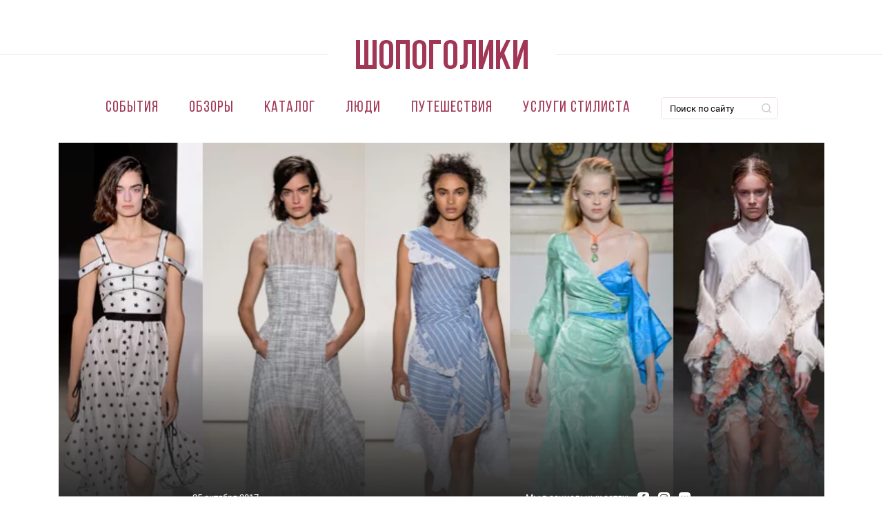

--- FILE ---
content_type: text/html; charset=utf-8
request_url: https://shopogoliki.by/shopogid/odezhda/platochnye-platya-i-yubki-opyat-pokoryayut-modu
body_size: 15946
content:
<!DOCTYPE html>
<html xmlns="http://www.w3.org/1999/xhtml" xml:lang="ru" version="XHTML+RDFa 1.0" dir="ltr"
  xmlns:og="http://ogp.me/ns#"
  xmlns:article="http://ogp.me/ns/article#"
  xmlns:book="http://ogp.me/ns/book#"
  xmlns:profile="http://ogp.me/ns/profile#"
  xmlns:video="http://ogp.me/ns/video#"
  xmlns:product="http://ogp.me/ns/product#"
  xmlns:content="http://purl.org/rss/1.0/modules/content/"
  xmlns:dc="http://purl.org/dc/terms/"
  xmlns:foaf="http://xmlns.com/foaf/0.1/"
  xmlns:rdfs="http://www.w3.org/2000/01/rdf-schema#"
  xmlns:sioc="http://rdfs.org/sioc/ns#"
  xmlns:sioct="http://rdfs.org/sioc/types#"
  xmlns:skos="http://www.w3.org/2004/02/skos/core#"
  xmlns:xsd="http://www.w3.org/2001/XMLSchema#">

<head>
  <link rel="profile" href="http://www.w3.org/1999/xhtml/vocab" />
  <meta name="viewport" content="width=device-width, initial-scale=1.0">
    <meta http-equiv="Content-Type" content="text/html; charset=utf-8" />
<link rel="shortcut icon" href="https://shopogoliki.by/sites/all/themes/shopogoliki/favicon.ico" type="image/vnd.microsoft.icon" />
<meta name="description" content="Сезон весна/лето 2018 ознаменуется очередным возвращением в моду платочных платьев и юбок — такие модели в самых разных интерпретациях сопровождали очередные показы." />
<meta name="generator" content="Drupal 7 (http://drupal.org)" />
<link rel="image_src" href="https://shopogoliki.by/sites/default/files/mainimages/2017-10-2510-28-28.png" />
<link rel="canonical" href="https://shopogoliki.by/shopogid/odezhda/platochnye-platya-i-yubki-opyat-pokoryayut-modu" />
<meta property="og:url" content="https://shopogoliki.by/shopogid/odezhda/platochnye-platya-i-yubki-opyat-pokoryayut-modu" />
<meta property="og:title" content="Платочные платья и юбки опять покоряют моду!" />
<meta property="og:description" content="Сезон весна/лето 2018 ознаменуется очередным возвращением в моду платочных платьев и юбок — такие модели в самых разных интерпретациях сопровождали очередные показы. В прошлый раз эти оригинальные изделия громко заявили о себе в 2014 году, а до этого молчали, или, может быть, шептали, на протяжении целых десяти лет. Впрочем, к истории еще обратимся чуть позже." />
<meta property="og:image" content="https://shopogoliki.by/sites/default/files/mainimages/2017-10-2510-28-28.png" />
<meta property="og:image:width" content="500" />
<meta property="og:image:height" content="335" />
      <link rel="icon" type="image/png" href="https://shopogoliki.by/sites/all/themes/shopogoliki/favicon-32x32.png" sizes="32x32" />
          <link rel="icon" type="image/png" href="https://shopogoliki.by/sites/all/themes/shopogoliki/favicon-16x16.png" sizes="16x16" />
    <title>Платочные платья и юбки опять покоряют моду!</title>
  <link type="text/css" rel="stylesheet" href="https://shopogoliki.by/sites/default/files/css/css_xE-rWrJf-fncB6ztZfd2huxqgxu4WO-qwma6Xer30m4.css" media="all" />
<link type="text/css" rel="stylesheet" href="https://shopogoliki.by/sites/default/files/css/css_DHcXHPYBSjIVaCQZEG4ZlpLkvslnFlBCnQUCzlbRBio.css" media="all" />
<link type="text/css" rel="stylesheet" href="https://shopogoliki.by/sites/default/files/css/css_AgoZsF93vVgEDStCkR8d3nNMMlRK7QuEkORkWwZI4YU.css" media="all" />
<link type="text/css" rel="stylesheet" href="https://shopogoliki.by/sites/default/files/css/css_qJhGmP69IdLZFAVCZ00rNA755XQmsbQYnIZYA-Y8qyY.css" media="all" />
<link type="text/css" rel="stylesheet" href="https://shopogoliki.by/sites/default/files/css/css_0qSKc34Rqe-e6I2eCqbyyTJ-KkpDpY5aQvKrTRcwvc8.css" media="all" />
  <!-- HTML5 element support for IE6-8 -->
  <!--[if lt IE 9]>
  <script src="https://cdn.jsdelivr.net/html5shiv/3.7.3/html5shiv-printshiv.min.js"></script>
  <![endif]-->
  <script type="text/javascript" src="//code.jquery.com/jquery-1.10.2.min.js"></script>
<script type="text/javascript">
<!--//--><![CDATA[//><!--
window.jQuery || document.write("<script src='/sites/all/modules/contrib/jquery_update/replace/jquery/1.10/jquery.min.js'>\x3C/script>")
//--><!]]>
</script>
<script type="text/javascript">
<!--//--><![CDATA[//><!--
jQuery.migrateMute=true;jQuery.migrateTrace=false;
//--><!]]>
</script>
<script type="text/javascript" src="https://shopogoliki.by/sites/default/files/js/js_uqNWfakHPL8LsoHNp4LDW3ClUu3R40Lf7p1gv6u7l8o.js"></script>
<script type="text/javascript" src="//code.jquery.com/ui/1.10.2/jquery-ui.min.js"></script>
<script type="text/javascript">
<!--//--><![CDATA[//><!--
window.jQuery.ui || document.write("<script src='/sites/all/modules/contrib/jquery_update/replace/ui/ui/minified/jquery-ui.min.js'>\x3C/script>")
//--><!]]>
</script>
<script type="text/javascript" src="https://shopogoliki.by/sites/default/files/js/js_totPPoB49jzV9L8rXSFJC9psIlOCaXXphXVq4rkvY1o.js"></script>
<script type="text/javascript" src="https://shopogoliki.by/sites/default/files/js/js_sAMK0i_5W5-BHWTNI2YUO3ooy4TnySIKm5UCmkA7hPo.js"></script>
<script type="text/javascript">
<!--//--><![CDATA[//><!--
(function(i,s,o,g,r,a,m){i["GoogleAnalyticsObject"]=r;i[r]=i[r]||function(){(i[r].q=i[r].q||[]).push(arguments)},i[r].l=1*new Date();a=s.createElement(o),m=s.getElementsByTagName(o)[0];a.async=1;a.src=g;m.parentNode.insertBefore(a,m)})(window,document,"script","https://www.google-analytics.com/analytics.js","ga");ga("create", "UA-74290729-1", {"cookieDomain":"auto"});ga("set", "anonymizeIp", true);ga("send", "pageview");
//--><!]]>
</script>
<script type="text/javascript" src="https://shopogoliki.by/sites/default/files/js/js_T27NyHX33agFM45noI60A0pgZnARsqPgnaOBf8iOTqA.js"></script>
<script type="text/javascript" src="https://shopogoliki.by/sites/default/files/js/js_1XGgNgy-Gc41xcUo1rx57FqtuIVoIZek-GYsadr24Dw.js"></script>
<script type="text/javascript">
<!--//--><![CDATA[//><!--
jQuery.extend(Drupal.settings, {"basePath":"\/","pathPrefix":"","ajaxPageState":{"theme":"shopogoliki","theme_token":"tBFiL-8YWDZ9ltHu7SXJ9o4usE8l-9pN9IHRSZXRmx0","jquery_version":"1.10","js":{"\/\/code.jquery.com\/jquery-1.10.2.min.js":1,"0":1,"1":1,"sites\/all\/modules\/contrib\/jquery_update\/replace\/jquery-migrate\/1.2.1\/jquery-migrate.min.js":1,"misc\/jquery-extend-3.4.0.js":1,"misc\/jquery.once.js":1,"misc\/drupal.js":1,"\/\/code.jquery.com\/ui\/1.10.2\/jquery-ui.min.js":1,"2":1,"sites\/all\/modules\/contrib\/jquery_update\/replace\/ui\/external\/jquery.cookie.js":1,"sites\/all\/modules\/contrib\/jquery_update\/replace\/jquery.form\/3\/jquery.form.min.js":1,"misc\/ajax.js":1,"sites\/all\/modules\/contrib\/jquery_update\/js\/jquery_update.js":1,"public:\/\/languages\/ru_KKnCmWdPnjg7Vh26a0II69eNKbuUyMA0qj1y_lrRYLw.js":1,"sites\/all\/libraries\/colorbox\/jquery.colorbox-min.js":1,"sites\/all\/modules\/contrib\/colorbox\/js\/colorbox.js":1,"sites\/all\/modules\/contrib\/colorbox\/styles\/default\/colorbox_style.js":1,"misc\/progress.js":1,"sites\/all\/modules\/contrib\/ctools\/js\/modal.js":1,"sites\/all\/modules\/contrib\/modal_forms\/js\/modal_forms_popup.js":1,"sites\/all\/modules\/contrib\/google_analytics\/googleanalytics.js":1,"3":1,"sites\/all\/modules\/views_show_more\/views_show_more.js":1,"sites\/all\/modules\/contrib\/views\/js\/base.js":1,"sites\/all\/modules\/contrib\/views\/js\/ajax_view.js":1,"misc\/collapse.js":1,"misc\/form.js":1,"sites\/all\/themes\/shopogoliki\/js\/main.min.js":1,"sites\/all\/themes\/shopogoliki\/js\/script.js":1,"sites\/all\/themes\/shopogoliki\/js\/brandfilter.js":1},"css":{"modules\/system\/system.base.css":1,"modules\/system\/system.menus.css":1,"modules\/system\/system.messages.css":1,"modules\/system\/system.theme.css":1,"misc\/ui\/jquery.ui.core.css":1,"misc\/ui\/jquery.ui.theme.css":1,"modules\/book\/book.css":1,"modules\/comment\/comment.css":1,"sites\/all\/modules\/contrib\/date\/date_api\/date.css":1,"sites\/all\/modules\/contrib\/date\/date_popup\/themes\/datepicker.1.7.css":1,"modules\/field\/theme\/field.css":1,"sites\/all\/modules\/contrib\/geofield_ymap\/geofield_ymap.css":1,"modules\/node\/node.css":1,"modules\/search\/search.css":1,"modules\/user\/user.css":1,"sites\/all\/modules\/contrib\/asset\/css\/assets.css":1,"sites\/all\/modules\/contrib\/views\/css\/views.css":1,"sites\/all\/modules\/ckeditor\/css\/ckeditor.css":1,"sites\/all\/modules\/contrib\/colorbox\/styles\/default\/colorbox_style.css":1,"sites\/all\/modules\/contrib\/ctools\/css\/ctools.css":1,"sites\/all\/modules\/contrib\/ctools\/css\/modal.css":1,"sites\/all\/modules\/contrib\/modal_forms\/css\/modal_forms_popup.css":1,"sites\/all\/modules\/contrib\/panels\/css\/panels.css":1,"sites\/all\/modules\/contrib\/yandex_metrics\/css\/yandex_metrics.css":1,"public:\/\/ctools\/css\/ad57ff1546b4e3e493a0d16eb09e3ad9.css":1,"sites\/all\/themes\/shopogoliki\/css\/main.min.css":1,"sites\/all\/themes\/shopogoliki\/css\/style.css":1}},"colorbox":{"opacity":"0.85","current":"{current} of {total}","previous":"\u00ab Prev","next":"Next \u00bb","close":"\u0417\u0430\u043a\u0440\u044b\u0442\u044c","maxWidth":"98%","maxHeight":"98%","fixed":true,"mobiledetect":true,"mobiledevicewidth":"480px"},"jcarousel":{"ajaxPath":"\/jcarousel\/ajax\/views"},"CToolsModal":{"loadingText":"\u0417\u0430\u0433\u0440\u0443\u0437\u043a\u0430...","closeText":"Close Window","closeImage":"\u003Cimg typeof=\u0022foaf:Image\u0022 src=\u0022https:\/\/shopogoliki.by\/sites\/all\/modules\/contrib\/ctools\/images\/icon-close-window.png\u0022 alt=\u0022Close window\u0022 title=\u0022Close window\u0022 \/\u003E","throbber":"\u003Cimg typeof=\u0022foaf:Image\u0022 src=\u0022https:\/\/shopogoliki.by\/sites\/all\/modules\/contrib\/ctools\/images\/throbber.gif\u0022 alt=\u0022\u0417\u0430\u0433\u0440\u0443\u0437\u043a\u0430\u0022 title=\u0022\u0417\u0430\u0433\u0440\u0443\u0437\u043a\u0430...\u0022 \/\u003E"},"modal-popup-small":{"modalSize":{"type":"fixed","width":300,"height":300},"modalOptions":{"opacity":0.85,"background":"#000"},"animation":"fadeIn","modalTheme":"ModalFormsPopup","throbber":"\u003Cimg typeof=\u0022foaf:Image\u0022 src=\u0022https:\/\/shopogoliki.by\/sites\/all\/modules\/contrib\/modal_forms\/images\/loading_animation.gif\u0022 alt=\u0022\u0417\u0430\u0433\u0440\u0443\u0437\u043a\u0430...\u0022 title=\u0022\u0417\u0430\u0433\u0440\u0443\u0437\u043a\u0430\u0022 \/\u003E","closeText":"\u0417\u0430\u043a\u0440\u044b\u0442\u044c"},"modal-popup-medium":{"modalSize":{"type":"fixed","width":550,"height":450},"modalOptions":{"opacity":0.85,"background":"#000"},"animation":"fadeIn","modalTheme":"ModalFormsPopup","throbber":"\u003Cimg typeof=\u0022foaf:Image\u0022 src=\u0022https:\/\/shopogoliki.by\/sites\/all\/modules\/contrib\/modal_forms\/images\/loading_animation.gif\u0022 alt=\u0022\u0417\u0430\u0433\u0440\u0443\u0437\u043a\u0430...\u0022 title=\u0022\u0417\u0430\u0433\u0440\u0443\u0437\u043a\u0430\u0022 \/\u003E","closeText":"\u0417\u0430\u043a\u0440\u044b\u0442\u044c"},"modal-popup-large":{"modalSize":{"type":"scale","width":0.8,"height":0.8},"modalOptions":{"opacity":0.85,"background":"#000"},"animation":"fadeIn","modalTheme":"ModalFormsPopup","throbber":"\u003Cimg typeof=\u0022foaf:Image\u0022 src=\u0022https:\/\/shopogoliki.by\/sites\/all\/modules\/contrib\/modal_forms\/images\/loading_animation.gif\u0022 alt=\u0022\u0417\u0430\u0433\u0440\u0443\u0437\u043a\u0430...\u0022 title=\u0022\u0417\u0430\u0433\u0440\u0443\u0437\u043a\u0430\u0022 \/\u003E","closeText":"\u0417\u0430\u043a\u0440\u044b\u0442\u044c"},"better_exposed_filters":{"views":{"other_articles":{"displays":{"panel_pane_1":{"filters":[]}}},"news":{"displays":{"panel_pane_8":{"filters":[]},"panel_pane_3":{"filters":[]}}},"select_article":{"displays":{"panel_pane_1":{"filters":[]}}}}},"googleanalytics":{"trackOutbound":1,"trackMailto":1,"trackDownload":1,"trackDownloadExtensions":"7z|aac|arc|arj|asf|asx|avi|bin|csv|doc(x|m)?|dot(x|m)?|exe|flv|gif|gz|gzip|hqx|jar|jpe?g|js|mp(2|3|4|e?g)|mov(ie)?|msi|msp|pdf|phps|png|ppt(x|m)?|pot(x|m)?|pps(x|m)?|ppam|sld(x|m)?|thmx|qtm?|ra(m|r)?|sea|sit|tar|tgz|torrent|txt|wav|wma|wmv|wpd|xls(x|m|b)?|xlt(x|m)|xlam|xml|z|zip","trackColorbox":1},"views":{"ajax_path":"\/views\/ajax","ajaxViews":{"views_dom_id:9e69cb27538aeb757cc2df9e92662f9d":{"view_name":"news","view_display_id":"panel_pane_3","view_args":"","view_path":"node\/17351","view_base_path":null,"view_dom_id":"9e69cb27538aeb757cc2df9e92662f9d","pager_element":0}}},"urlIsAjaxTrusted":{"\/views\/ajax":true}});
//--><!]]>
</script>
  <script data-ad-client="pub-7869786551466076" async src="https://pagead2.googlesyndication.com/pagead/js/adsbygoogle.js"></script>
<!--  AdSense advertising -->
  <script async src="https://pagead2.googlesyndication.com/pagead/js/adsbygoogle.js?client=ca-pub-0183645363703965" crossorigin="anonymous"></script>
</head>
<body class="html not-front not-logged-in no-sidebars page-node page-node- page-node-17351 node-type-articles article-page " >
  <div id="skip-link">
    <a href="#main-content" class="element-invisible element-focusable">Перейти к основному содержанию</a>
  </div>
    
  <div class="banner_horizontal_header">
    <div class="panel-pane pane-block pane-block-14 reclama pane-block"  >
  
      
  
  <span></span>
  
  </div>
<div class="panel-separator"></div><div class="panel-pane pane-block pane-block-25 pane-block"  >
  
      
  
  <script type='text/javascript'>
admixerML.fn.push(function() {
admixerML.defineSlot({z: '08566fcc-1127-4b58-ba73-fc97a1ee6529', ph: 'admixer_08566fcc11274b58ba73fc97a1ee6529_zone_11140_sect_3219_site_2967', i: 'inv-nets'});
admixerML.defineSlot({z: 'e2901b8a-fdfa-4422-9ebb-638ba6f390ba', ph: 'admixer_e2901b8afdfa44229ebb638ba6f390ba_zone_11141_sect_3219_site_2967', i: 'inv-nets'});
admixerML.defineSlot({z: 'c8bd04c3-9f5d-4761-add8-108b01701d65', ph: 'admixer_c8bd04c39f5d4761add8108b01701d65_zone_11142_sect_3219_site_2967', i: 'inv-nets'});
admixerML.defineSlot({z: '7a57bd90-f720-419a-9e51-acb45fb0b616', ph: 'admixer_7a57bd90f720419a9e51acb45fb0b616_zone_11166_sect_3219_site_2967', i: 'inv-nets'});
admixerML.defineSlot({z: '093d2208-fa7a-4d1b-bd7b-9dcb3f51f1a7', ph: 'admixer_093d2208fa7a4d1bbd7b9dcb3f51f1a7_zone_21047_sect_3219_site_2967', i: 'inv-nets'});
admixerML.singleRequest();
});
</script>
  
  </div>
  </div>

<header id="header_menu">
  <nav class="navbar navbar-expand-md">
    <div class="container-fluid flex-wrap">
      <div class="brand-logo">
        <a href="/"><img src="/sites/all/themes/shopogoliki/images/logo.svg" class="d-inline-block align-middle" alt=""></a>
      </div>
      
              <button class="navbar-toggler" type="button" data-toggle="collapse" data-target="#navmenu">
          <span class="navbar-toggler-icon"></span>
        </button>
        <div class="collapse navbar-collapse" id="navmenu">
          <div class="navbar-nav">
             <li class="first leaf nav-item nav-link"><a href="/sobytiya" title="">События</a></li>
<li class="leaf nav-item nav-link"><a href="/shopogid" title="">Обзоры</a></li>
<li class="expanded nav-item nav-link"><a href="/catalog" title="">Каталог</a></li>
<li class="leaf nav-item nav-link"><a href="/lyudi" title="">Люди</a></li>
<li class="collapsed nav-item nav-link"><a href="/shoptravel" title="">Путешествия</a></li>
<li class="last leaf nav-item nav-link"><a href="https://vobraz.by" title="">Услуги стилиста</a></li>
<div class="panel-separator"></div>
<div class="panel-pane pane-block pane-block-7 pane-block nav-item nav-link navmenu_search"  >
<div class="ya-site-form ya-site-form_inited_no" onclick="return {'action':'https://shopogoliki.by/search','arrow':false,'bg':'transparent','fontsize':12,'fg':'#000000','language':'ru','logo':'rb','publicname':'Поиск по shopogoliki.by','suggest':true,'target':'_self','tld':'ru','type':2,'usebigdictionary':false,'searchid':2259456,'input_fg':'#000000','input_bg':'#ffffff','input_fontStyle':'normal','input_fontWeight':'normal','input_placeholder':'Поиск по сайту','input_placeholderColor':'#000000','input_borderColor':'#7f9db9'}">
<form action="https://yandex.ru/search/site/" method="get" target="_self">
		<input name="searchid" type="hidden" value="2259456" /><input name="l10n" type="hidden" value="ru" /><input name="reqenc" type="hidden" value="" /><input name="text" type="search" value="" /><input type="submit" value="Найти" /> </form>
</div>
<style type="text/css">
<!--/*--><![CDATA[/* ><!--*/

.ya-page_js_yes .ya-site-form_inited_no { display: none; }
/*--><!]]>*/
</style><script type="text/javascript">
<!--//--><![CDATA[// ><!--
(function(w,d,c){var s=d.createElement('script'),h=d.getElementsByTagName('script')[0],e=d.documentElement;if((' '+e.className+' ').indexOf(' ya-page_js_yes ')===-1){e.className+=' ya-page_js_yes';}s.type='text/javascript';s.async=true;s.charset='utf-8';s.src=(d.location.protocol==='https:'?'https:':'http:')+'//site.yandex.net/v2.0/js/all.js';h.parentNode.insertBefore(s,h);(w[c]||(w[c]=[])).push(function(){Ya.Site.Form.init()})})(window,document,'yandex_site_callbacks');
//--><!]]>
</script></div>

          </div>
        </div>
            
    </div>
  </nav>
</header>



<div class="main-container">
      <div class="container-page">
    
          <div class="region region-content">
        <div class="panel-pane pane-page-content"  >
  
      
  
  <div class="panel-article-page">
      <div class="article-content">
      <div class="panel-pane pane-node-content"  >
  
      
  
    <div class="container">
  <div class="article_intro">
    <div class="article_intro__body">
      <div class="article_intro__info">
        <div class="article_intro__basic">
          <ul class="list-inline">
            <li class="list-inline-item">
                              <span class="date-display-single" property="dc:date" datatype="xsd:dateTime" content="2017-10-25T10:30:30+03:00">25 октября 2017</span>                          </li>
                      </ul>
        </div>
        
                      <div id="block-block-27" class="block block-block">

    
  <div class="content">
    <div class="article_intro__socials">       
      <ul class="list-inline">
          <li class="list-inline-item social_action">Мы в социальных сетях:</li>
          <li class="list-inline-item">
            <a href="https://www.facebook.com/shopogolikiby"><svg xmlns="http://www.w3.org/2000/svg" xmlns:xlink="http://www.w3.org/1999/xlink" width="17px" height="17px"><path fill-rule="evenodd"  fill="rgb(255, 255, 255)" d="M11.107,-0.002 L5.888,-0.002 C1.126,-0.002 -0.001,1.126 -0.001,5.888 L-0.001,11.107 C-0.001,15.870 1.126,16.997 5.888,16.997 L11.107,16.997 C15.870,16.997 16.998,15.870 16.998,11.107 L16.998,5.888 C16.998,1.126 15.870,-0.002 11.107,-0.002 ZM11.509,4.619 L10.423,4.619 C9.565,4.619 9.399,5.025 9.399,5.624 L9.399,6.944 L11.450,6.944 L11.182,9.014 L9.399,9.014 L9.399,14.304 L7.263,14.304 L7.263,9.014 L5.486,9.014 L5.486,6.944 L7.260,6.944 L7.260,5.421 C7.260,3.652 8.339,2.693 9.914,2.693 C10.447,2.691 10.980,2.718 11.509,2.773 L11.509,4.619 Z"/></svg></a>
          </li>
          <li class="list-inline-item">
            <a href="https://www.instagram.com/shopogolikiby"><svg xmlns="http://www.w3.org/2000/svg" xmlns:xlink="http://www.w3.org/1999/xlink" width="17px" height="17px"><path fill-rule="evenodd"  fill="rgb(255, 255, 255)" d="M11.107,16.997 L5.888,16.997 C1.125,16.997 -0.002,15.870 -0.002,11.107 L-0.002,5.888 C-0.002,1.126 1.125,-0.002 5.888,-0.002 L11.107,-0.002 C15.870,-0.002 16.998,1.126 16.998,5.888 L16.998,11.107 C16.998,15.870 15.870,16.997 11.107,16.997 ZM14.013,6.210 C13.986,5.620 13.893,5.216 13.755,4.863 C13.613,4.498 13.424,4.189 13.115,3.880 C12.808,3.572 12.498,3.383 12.133,3.240 C11.779,3.104 11.377,3.009 10.786,2.983 C10.193,2.956 10.005,2.949 8.499,2.949 C6.992,2.949 6.802,2.956 6.210,2.983 C5.619,3.009 5.216,3.104 4.863,3.240 C4.498,3.383 4.188,3.572 3.881,3.880 C3.573,4.189 3.383,4.498 3.241,4.863 C3.104,5.216 3.010,5.620 2.982,6.210 C2.955,6.802 2.950,6.991 2.950,8.498 C2.950,10.005 2.955,10.194 2.982,10.786 C3.010,11.376 3.104,11.779 3.241,12.132 C3.383,12.497 3.573,12.806 3.881,13.115 C4.188,13.424 4.498,13.613 4.863,13.755 C5.216,13.892 5.619,13.986 6.210,14.014 C6.802,14.040 6.992,14.046 8.499,14.046 C10.005,14.046 10.193,14.040 10.786,14.014 C11.377,13.986 11.779,13.892 12.133,13.755 C12.498,13.613 12.808,13.424 13.115,13.115 C13.424,12.806 13.613,12.497 13.755,12.132 C13.893,11.779 13.986,11.376 14.013,10.786 C14.041,10.194 14.046,10.005 14.046,8.498 C14.046,6.991 14.041,6.802 14.013,6.210 ZM12.824,11.770 C12.723,12.030 12.602,12.214 12.408,12.408 C12.214,12.602 12.029,12.722 11.771,12.823 C11.574,12.899 11.281,12.989 10.741,13.014 C10.156,13.041 9.981,13.047 8.499,13.047 C7.016,13.047 6.841,13.041 6.255,13.014 C5.714,12.989 5.422,12.899 5.225,12.823 C4.966,12.722 4.782,12.602 4.588,12.408 C4.393,12.214 4.273,12.030 4.173,11.770 C4.096,11.574 4.005,11.282 3.981,10.740 C3.955,10.155 3.949,9.979 3.949,8.498 C3.949,7.016 3.955,6.841 3.981,6.256 C4.005,5.715 4.096,5.421 4.173,5.225 C4.273,4.967 4.393,4.782 4.588,4.587 C4.782,4.394 4.966,4.273 5.225,4.172 C5.422,4.097 5.714,4.006 6.255,3.981 C6.841,3.954 7.016,3.949 8.499,3.949 C9.981,3.949 10.156,3.954 10.741,3.981 C11.281,4.006 11.574,4.097 11.771,4.172 C12.029,4.273 12.214,4.394 12.408,4.587 C12.602,4.782 12.723,4.967 12.824,5.225 C12.900,5.421 12.989,5.715 13.015,6.256 C13.041,6.841 13.047,7.016 13.047,8.498 C13.047,9.979 13.041,10.155 13.015,10.740 C12.989,11.282 12.900,11.574 12.824,11.770 ZM8.499,5.648 C6.923,5.648 5.649,6.924 5.649,8.498 C5.649,10.072 6.923,11.347 8.499,11.347 C10.071,11.347 11.347,10.072 11.347,8.498 C11.347,6.924 10.071,5.648 8.499,5.648 ZM11.460,4.871 C11.092,4.871 10.794,5.168 10.794,5.536 C10.794,5.903 11.092,6.202 11.460,6.202 C11.827,6.202 12.126,5.903 12.126,5.536 C12.126,5.168 11.827,4.871 11.460,4.871 ZM8.499,10.347 C7.477,10.347 6.648,9.519 6.648,8.498 C6.648,7.476 7.477,6.649 8.499,6.649 C9.520,6.649 10.348,7.476 10.348,8.498 C10.348,9.519 9.520,10.347 8.499,10.347 Z"/></svg></a>
          </li>
          <li class="list-inline-item">
            <a href="https://vk.com/shopogolikiby"><svg xmlns="http://www.w3.org/2000/svg" xmlns:xlink="http://www.w3.org/1999/xlink" width="17px" height="17px"><path fill-rule="evenodd"  fill="rgb(255, 255, 255)" d="M11.107,-0.002 L5.889,-0.002 C1.126,-0.002 -0.002,1.126 -0.002,5.888 L-0.002,11.107 C-0.002,15.870 1.126,16.997 5.889,16.997 L11.107,16.997 C15.870,16.997 16.998,15.870 16.998,11.107 L16.998,5.888 C16.998,1.126 15.870,-0.002 11.107,-0.002 ZM13.723,12.127 L12.487,12.127 C12.019,12.127 11.875,11.743 11.035,10.904 C10.304,10.195 9.979,10.099 9.800,10.099 C9.547,10.099 9.475,10.159 9.475,10.520 L9.475,11.635 C9.475,11.935 9.380,12.115 8.588,12.115 C7.280,12.115 5.829,11.323 4.808,9.847 C3.273,7.688 2.854,6.057 2.854,5.732 C2.854,5.552 2.914,5.385 3.273,5.385 L4.521,5.385 C4.832,5.385 4.953,5.517 5.073,5.864 C5.685,7.628 6.704,9.176 7.124,9.176 C7.280,9.176 7.352,9.104 7.352,8.708 L7.352,6.884 C7.304,6.045 6.861,5.973 6.861,5.672 C6.861,5.528 6.981,5.385 7.173,5.385 L9.116,5.385 C9.380,5.385 9.475,5.528 9.475,5.840 L9.475,8.300 C9.475,8.564 9.583,8.659 9.668,8.659 C9.824,8.659 9.955,8.564 10.244,8.276 C11.131,7.280 11.768,5.744 11.768,5.744 C11.851,5.564 11.995,5.397 12.307,5.397 L13.542,5.397 C13.914,5.397 13.998,5.588 13.914,5.852 C13.759,6.573 12.246,8.708 12.258,8.708 C12.127,8.924 12.079,9.020 12.258,9.260 C12.391,9.440 12.822,9.811 13.111,10.147 C13.639,10.747 14.046,11.251 14.154,11.599 C14.251,11.947 14.082,12.127 13.723,12.127 Z"/></svg></a>
          </li>
        </ul>
</div>  </div>
</div>
                </div>
    </div>
    <div class="article_intro__gradient"></div>
    <div class="article_intro__bg" style="background-image: url(https://shopogoliki.by/sites/default/files/styles/convert/public/mainimages/2017-10-2510-28-28.png?itok=q-9qIjyW);"></div>
  </div>
  </div>

  <div id="breadcrumb" class="breadcrumb">
  <div class="container">
    <div class="row">
      <div class="col-lg-12">
        <ol class="list-inline"><li class="list-inline-item breadcrumb-item breadcrumb-0 first"><a href="/">Главная</a></li><li class="list-inline-item breadcrumb-item breadcrumb-1"><a href="https://shopogoliki.by/shopogid">Шопогид</a></li><li class="list-inline-item breadcrumb-item breadcrumb-2"><a href="https://shopogoliki.by/shopogid/garderob">Одежда</a></li><li class="list-inline-item breadcrumb-item breadcrumb-3 last active" aria-current="page">Платочные платья и юбки опять покоряют моду!</li></ol>      </div>
    </div>
  </div>
</div>
<div class="article_introductory container">
  <div class="row">
    <div class="col-lg-8">
      <h1 class="hero_title">Платочные платья и юбки опять покоряют моду!</h1>
  
              <ul class="article_tags list-inline">
          <li class="list-inline-item" ><a href="/shopogid" typeof="skos:Concept" property="rdfs:label skos:prefLabel" datatype="" class="gray_tag">Шопогид</a></li>
          <li class="list-inline-item" ><a href="/shopogid/garderob" typeof="skos:Concept" property="rdfs:label skos:prefLabel" datatype="" class="gray_tag">Одежда</a></li>
  </ul>

      
      <p class="article_text_preview">
                  <!--
THIS FILE IS NOT USED AND IS HERE AS A STARTING POINT FOR CUSTOMIZATION ONLY.
See http://api.drupal.org/api/function/theme_field/7 for details.
After copying this file to your theme's folder and customizing it, remove this
HTML comment.
-->
<div class="field field-name-field-announce-article field-type-text-long field-label-hidden">
    <div class="field-items">
          <div class="field-item even"><div class="rtejustify">
	Сезон весна/лето 2018 ознаменуется очередным возвращением в моду платочных платьев и юбок — такие модели в самых разных интерпретациях сопровождали очередные показы. В прошлый раз эти оригинальные изделия громко заявили о себе в 2014 году, а до этого молчали, или, может быть, шептали, на протяжении целых десяти лет. Впрочем, к истории еще обратимся чуть позже.</div>
</div>
      </div>
</div>
              </p>
    </div>
    <div class="offset-xl-1 col-xl-3 col-lg-4">
      <div class="banner_vertical">
                  
         <div class="banner_vertical banner_h400 banner_code_wrapper">
           <div class="banner_code"><!-- Yandex.RTB R-A-508683-1 -->
<div id="yandex_rtb_R-A-508683-1"></div>
<script>window.yaContextCb.push(()=>{
  Ya.Context.AdvManager.render({
    renderTo: 'yandex_rtb_R-A-508683-1',
    blockId: 'R-A-508683-1'
  })
})</script></div>
         </div>
                    </div>
    </div>
  </div>
</div>

<div class="container">
  <!--
THIS FILE IS NOT USED AND IS HERE AS A STARTING POINT FOR CUSTOMIZATION ONLY.
See http://api.drupal.org/api/function/theme_field/7 for details.
After copying this file to your theme's folder and customizing it, remove this
HTML comment.
-->
<div class="field field-name-field-body-article field-type-text-long field-label-hidden row content_component__text">
  <div class="col-lg-12">
        <div class="field-items">
              <div class="field-item even"><h2 class="rtejustify">
	Большое значение платочных подолов</h2>
<p class="rtejustify">Платочной называется юбка, у которой по бокам свисают два или больше удлиненных кончика ткани. Сегодня это просто модная тенденция, однако в 1920-х, когда такое решение, наряду с некоторыми другими, было широко распространено в западной моде, оно имело гораздо более существенное значение, чем просто эффектный элемент декора. Спешим рассказать, в чем именно заключалась его роль.</p>
<p class="rtejustify">Многие считают, что в указанное десятилетие царствовали короткие платья и юбки, что было связано с огромными переменами в мире моды и общества вообще. Однако в действительности короткие модели одежды, а именно, чуть приоткрывающие колено, были распространены только в период с 1926 по 1928 год, и то лишь в вечерней моде. А до и после юбки и платья сохраняли длину около миди, но переходили они от нее и к ней постепенно, и одним из проявлений этой постепенности как раз выступали платочные подолы. Реализовывалось и множество других креативных вариантов:</p>
<ul>
<li class="rtejustify">
		асимметричные, когда длина плавно переходила от большей сзади к меньшей спереди;</li>
<li class="rtejustify">
		двуслойные, где верхний слой был короче нижнего;</li>
<li class="rtejustify">
		выполненные снизу, примерно от колен, из полупрозрачной ткани;</li>
<li class="rtejustify">
		с бахромой вместо нижней части подола.</li>
</ul>
<div class="rtejustify">
	<span style="text-align: justify;">Последние два варианта создавали лишь иллюзию закрытости, а потому считались самыми смелыми в данном контексте. В общем, хитростей было множество, и с годами они превратились в классические декоративные элементы, используемые по сей день. </span></div>
<div>
<h2 class="rtejustify">
		Более ранняя история такой одежды</h2>
<p class="rtejustify">Когда же впервые появились платочные модели женской одежды? Оказывается, очень-очень давно — еще древнегреческие красавицы носили такие наряды, и есть свидетельства о его существовании в разных культурах на протяжении многих столетий. Кстати, рассматриваемый элемент декора, то есть свисающие кончики по бокам, встречались не только на юбках, но и на топах. И надо заметить, такое решение дизайнеры часто применяют и сегодня.</p>
</div>
<div class="rtecenter">
	<img alt="" src="/sites/default/files/upload_images/platie2.jpg" /><br />
	 </div>
<div class="rtejustify">
	Что же касается высокой моды, то в нее одежда с такими кончиками пришла только в начале 20 века. Считается, что ввела ее французский модельер Мадлен Вионне в 1910-х. Следующим моду подхватил ее соотечественник и коллега Жан Пату. Первые, самые простые варианты представляли собой обычный большой платок с вырезом в центре. Позже появились двойные такие модели, а потом дизайнеры стали добавлять к нарядам отдельные элементы ткани, создавая разнообразные интересные композиции.</div>
</div>
          </div>
  </div>
</div>
</div>
  
  </div>
    </div>
    <div class="container">
          <div class="panel-pane pane-block pane-block-17 reclama pane-block"  >
  
      
  
  <div id="admixer_08566fcc11274b58ba73fc97a1ee6529_zone_11140_sect_3219_site_2967"></div>
<script type="text/javascript">
<!--//--><![CDATA[// ><!--

    admixerML.fn.push(function() {
admixerML.display('admixer_08566fcc11274b58ba73fc97a1ee6529_zone_11140_sect_3219_site_2967');
});

//--><!]]>
</script>
  
  </div>
<div class="panel-separator"></div><div class="panel-pane pane-block pane-block-18 reclama pane-block"  >
  
      
  
  <div id="admixer_e2901b8afdfa44229ebb638ba6f390ba_zone_11141_sect_3219_site_2967"></div>
<script type="text/javascript">
<!--//--><![CDATA[// ><!--

    admixerML.fn.push(function() {
admixerML.display('admixer_e2901b8afdfa44229ebb638ba6f390ba_zone_11141_sect_3219_site_2967');
});

//--><!]]>
</script>
  
  </div>
<div class="panel-separator"></div><div class="panel-pane pane-block pane-block-1 pane-block"  >
  
      
  
  <div class="row">
    <div class="col-lg-12">
       <div class="article_share">
          <p class="article_share__title">понравилось? поделись с друзьями:</p>
          <script src="https://yastatic.net/es5-shims/0.0.2/es5-shims.min.js"></script>
<script src="https://yastatic.net/share2/share.js"></script>
<div  class="ya-share2 " data-yashareType="big" data-yashareTheme="counter"  data-services="vkontakte,facebook,odnoklassniki,twitter,viber,telegram" data-access-token:facebook="fb-token" ></div>
      </div>
  </div>
</div>
  
  </div>
<div class="panel-separator"></div><div class="panel-pane pane-views-panes pane-other-articles-panel-pane-1 other-articles-panel"  >
  
      
  
  <div class="view view-other-articles view-id-other_articles view-display-id-panel_pane_1 other-articles view-dom-id-d3fd8fbee65a0bddd66519f39db8fa63">
        
  
  
      <div class="view-content">
        <div class="views-row views-row-1 views-row-odd views-row-first views-row-last">
    <div class="row">
      <div class="col-lg-4 col-md-6">
      <div class="article_category">
                <div class="views-field views-field-field-type-article">    
        <p class="article_category__title">
          <span class="views-label views-label-field-type-article">Рубрика</span>        </p>
        
        <div class="field-content"><ul class = 'article_tags list-inline'><li class="list-inline-item"><a href="/shopogid" typeof="skos:Concept" property="rdfs:label skos:prefLabel" datatype="" class="gray_tag">Шопогид</a></li><li class="list-inline-item"><a href="/shopogid/garderob" typeof="skos:Concept" property="rdfs:label skos:prefLabel" datatype="" class="gray_tag">Одежда</a></li></ul></div>        </div>      </div>
    </div>
      <div class="col-lg-4 col-md-6">
      <div class="article_category">
                <div class="views-field views-field-field-other-article">    
        <p class="article_category__title">
          <span class="views-label views-label-field-other-article">Тема</span>        </p>
        
        <div class="field-content"><ul class = 'article_tags list-inline'><li class="list-inline-item"><a href="/tema/plate" typeof="skos:Concept" property="rdfs:label skos:prefLabel" datatype="" class="gray_tag">Платье</a></li></ul></div>        </div>      </div>
    </div>
  </div>

  </div>
    </div>
  
  
  
  
  
  
</div>
  
  </div>
<div class="panel-separator"></div><div class="panel-pane pane-views-panes pane-news-panel-pane-8 title-left"  >
  
        <div class="pane-title">
           </div>
    
  
  <div class="view view-news view-id-news view-display-id-panel_pane_8 view-dom-id-415cce0c45778052874ee3d240128841 article_read_more">
  <div class="view-header">
    <div class="col-lg-12">
<p class="article_read_more__title"><span>Читать далее по этой теме</span></p>
</div>
  </div>



  <div class="view-content row">
      <div class="views-row views-row-1 col-lg-4 col-md-4">
    
<article class="article_default node-20177">
  <a href="/sobytiya/shopogid/krupnaya-set-napitkov-pokazala-11-magazinov-s-samoobsluzhivaniem-i-feys-kontrolem" class="article_default__body">
    <img src="https://shopogoliki.by/sites/default/files/styles/teaser_card/public/mainimages/3332.jpg?itok=UEFN3k1d" alt="Крупная сеть напитков показала 11 магазинов с самообслуживанием и фейс-контролем" class="img-fluid">
    <h3 class="article_default__title">
      <span>
        Крупная сеть напитков показала 11 магазинов с самообслуживанием и фейс-контролем      </span></h3>
  </a>
      <p class="article_default__text">
      Сеть магазинов «Семь Пятниц» показала магазины с возможностью самообслуживания.


В них переоборудовали действующие объекты. Пилотный проект...    </p>
  
</article>  </div>
    <div class="views-row views-row-2 col-lg-4 col-md-4">
    
<article class="article_default node-20173">
  <a href="/shopogid/kachestvennyy-son-nachinaetsya-s-pravilnogo-vybora-gid-po-matrasam" class="article_default__body">
    <img src="https://shopogoliki.by/sites/default/files/styles/teaser_card/public/mainimages/paste1767607908.png?itok=cgVh209Y" alt="Качественный сон начинается с правильного выбора: гид по матрасам" class="img-fluid">
    <h3 class="article_default__title">
      <span>
        Качественный сон начинается с правильного выбора: гид по матрасам      </span></h3>
  </a>
      <p class="article_default__text">
      
	Спальня – это не просто комната в квартире. Это наше личное пространство, где мы восстанавливаем силы, перезагружаемся после долгого дня и...    </p>
  
</article>  </div>
    <div class="views-row views-row-3 col-lg-4 col-md-4">
    
<article class="article_default node-20165">
  <a href="/skidki-akcii-i-rasprodazhi/shopogid/v-fix-price-seychas-mnogo-novogodnih-tovarov-uznali-chto-po" class="article_default__body">
    <img src="https://shopogoliki.by/sites/default/files/styles/teaser_card/public/mainimages/11111111.jpg?itok=Gbj90VJ3" alt="В Fix Price сейчас много новогодних товаров. Узнали, что по ценам" class="img-fluid">
    <h3 class="article_default__title">
      <span>
        В Fix Price сейчас много новогодних товаров. Узнали, что по ценам      </span></h3>
  </a>
      <p class="article_default__text">
      В Fix Price предложили множество товаров по выгодным ценам. Создать праздничное настроение помогут елочные игрушки, гирлянды, разнообразный декор для...    </p>
  
</article>  </div>
  
  </div>






  </div>
  
  </div>
      </div>
</div>
  
  </div>
      </div>
      
      </div> <!--   end container  -->
  
</div>

  <div class="socials_horizontal">
    <div class="container">
      <div class="row">
        <div class="col-lg-12">
          <div class="panel-pane pane-block pane-block-2 pane-block"  >
  
      
  
  <ul class="list-inline">
  <li class="list-inline-item social_action">Подписывайтесь на нас в соцсетях:</li>
    <li class="list-inline-item">
                        <a href="https://www.facebook.com/shopogolikiby"><svg xmlns="http://www.w3.org/2000/svg" xmlns:xlink="http://www.w3.org/1999/xlink" width="17px" height="17px"><path fill-rule="evenodd"  fill="rgb(59, 89, 152)" d="M11.107,-0.002 L5.888,-0.002 C1.126,-0.002 -0.001,1.126 -0.001,5.888 L-0.001,11.107 C-0.001,15.870 1.126,16.997 5.888,16.997 L11.107,16.997 C15.870,16.997 16.998,15.870 16.998,11.107 L16.998,5.888 C16.998,1.126 15.870,-0.002 11.107,-0.002 ZM11.509,4.619 L10.423,4.619 C9.565,4.619 9.399,5.025 9.399,5.624 L9.399,6.944 L11.450,6.944 L11.182,9.014 L9.399,9.014 L9.399,14.304 L7.263,14.304 L7.263,9.014 L5.486,9.014 L5.486,6.944 L7.260,6.944 L7.260,5.421 C7.260,3.652 8.339,2.693 9.914,2.693 C10.447,2.691 10.980,2.718 11.509,2.773 L11.509,4.619 Z"/></svg></a>
                    </li>
                    <li class="list-inline-item">
                        <a href="https://www.instagram.com/shopogolikiby"><svg xmlns="http://www.w3.org/2000/svg" xmlns:xlink="http://www.w3.org/1999/xlink" width="17px" height="17px"><path fill-rule="evenodd"  fill="rgb(217, 49, 117)" d="M11.107,16.997 L5.888,16.997 C1.125,16.997 -0.002,15.870 -0.002,11.107 L-0.002,5.888 C-0.002,1.126 1.125,-0.002 5.888,-0.002 L11.107,-0.002 C15.870,-0.002 16.998,1.126 16.998,5.888 L16.998,11.107 C16.998,15.870 15.870,16.997 11.107,16.997 ZM14.013,6.210 C13.986,5.620 13.893,5.216 13.755,4.863 C13.613,4.498 13.424,4.189 13.115,3.880 C12.808,3.572 12.498,3.383 12.133,3.240 C11.779,3.104 11.377,3.009 10.786,2.983 C10.193,2.956 10.005,2.949 8.499,2.949 C6.992,2.949 6.802,2.956 6.210,2.983 C5.619,3.009 5.216,3.104 4.863,3.240 C4.498,3.383 4.188,3.572 3.881,3.880 C3.573,4.189 3.383,4.498 3.241,4.863 C3.104,5.216 3.010,5.620 2.982,6.210 C2.955,6.802 2.950,6.991 2.950,8.498 C2.950,10.005 2.955,10.194 2.982,10.786 C3.010,11.376 3.104,11.779 3.241,12.132 C3.383,12.497 3.573,12.806 3.881,13.115 C4.188,13.424 4.498,13.613 4.863,13.755 C5.216,13.892 5.619,13.986 6.210,14.014 C6.802,14.040 6.992,14.046 8.499,14.046 C10.005,14.046 10.193,14.040 10.786,14.014 C11.377,13.986 11.779,13.892 12.133,13.755 C12.498,13.613 12.808,13.424 13.115,13.115 C13.424,12.806 13.613,12.497 13.755,12.132 C13.893,11.779 13.986,11.376 14.013,10.786 C14.041,10.194 14.046,10.005 14.046,8.498 C14.046,6.991 14.041,6.802 14.013,6.210 ZM12.824,11.770 C12.723,12.030 12.602,12.214 12.408,12.408 C12.214,12.602 12.029,12.722 11.771,12.823 C11.574,12.899 11.281,12.989 10.741,13.014 C10.156,13.041 9.981,13.047 8.499,13.047 C7.016,13.047 6.841,13.041 6.255,13.014 C5.714,12.989 5.422,12.899 5.225,12.823 C4.966,12.722 4.782,12.602 4.588,12.408 C4.393,12.214 4.273,12.030 4.173,11.770 C4.096,11.574 4.005,11.282 3.981,10.740 C3.955,10.155 3.949,9.979 3.949,8.498 C3.949,7.016 3.955,6.841 3.981,6.256 C4.005,5.715 4.096,5.421 4.173,5.225 C4.273,4.967 4.393,4.782 4.588,4.587 C4.782,4.394 4.966,4.273 5.225,4.172 C5.422,4.097 5.714,4.006 6.255,3.981 C6.841,3.954 7.016,3.949 8.499,3.949 C9.981,3.949 10.156,3.954 10.741,3.981 C11.281,4.006 11.574,4.097 11.771,4.172 C12.029,4.273 12.214,4.394 12.408,4.587 C12.602,4.782 12.723,4.967 12.824,5.225 C12.900,5.421 12.989,5.715 13.015,6.256 C13.041,6.841 13.047,7.016 13.047,8.498 C13.047,9.979 13.041,10.155 13.015,10.740 C12.989,11.282 12.900,11.574 12.824,11.770 ZM8.499,5.648 C6.923,5.648 5.649,6.924 5.649,8.498 C5.649,10.072 6.923,11.347 8.499,11.347 C10.071,11.347 11.347,10.072 11.347,8.498 C11.347,6.924 10.071,5.648 8.499,5.648 ZM11.460,4.871 C11.092,4.871 10.794,5.168 10.794,5.536 C10.794,5.903 11.092,6.202 11.460,6.202 C11.827,6.202 12.126,5.903 12.126,5.536 C12.126,5.168 11.827,4.871 11.460,4.871 ZM8.499,10.347 C7.477,10.347 6.648,9.519 6.648,8.498 C6.648,7.476 7.477,6.649 8.499,6.649 C9.520,6.649 10.348,7.476 10.348,8.498 C10.348,9.519 9.520,10.347 8.499,10.347 Z"/></svg></a>
                    </li>
                    <li class="list-inline-item">
                        <a href="https://vk.com/shopogolikiby"><svg xmlns="http://www.w3.org/2000/svg" xmlns:xlink="http://www.w3.org/1999/xlink" width="17px" height="17px"><path fill-rule="evenodd"  fill="rgb(72, 114, 158)" d="M11.107,-0.002 L5.889,-0.002 C1.126,-0.002 -0.002,1.126 -0.002,5.888 L-0.002,11.107 C-0.002,15.870 1.126,16.997 5.889,16.997 L11.107,16.997 C15.870,16.997 16.998,15.870 16.998,11.107 L16.998,5.888 C16.998,1.126 15.870,-0.002 11.107,-0.002 ZM13.723,12.127 L12.487,12.127 C12.019,12.127 11.875,11.743 11.035,10.904 C10.304,10.195 9.979,10.099 9.800,10.099 C9.547,10.099 9.475,10.159 9.475,10.520 L9.475,11.635 C9.475,11.935 9.380,12.115 8.588,12.115 C7.280,12.115 5.829,11.323 4.808,9.847 C3.273,7.688 2.854,6.057 2.854,5.732 C2.854,5.552 2.914,5.385 3.273,5.385 L4.521,5.385 C4.832,5.385 4.953,5.517 5.073,5.864 C5.685,7.628 6.704,9.176 7.124,9.176 C7.280,9.176 7.352,9.104 7.352,8.708 L7.352,6.884 C7.304,6.045 6.861,5.973 6.861,5.672 C6.861,5.528 6.981,5.385 7.173,5.385 L9.116,5.385 C9.380,5.385 9.475,5.528 9.475,5.840 L9.475,8.300 C9.475,8.564 9.583,8.659 9.668,8.659 C9.824,8.659 9.955,8.564 10.244,8.276 C11.131,7.280 11.768,5.744 11.768,5.744 C11.851,5.564 11.995,5.397 12.307,5.397 L13.542,5.397 C13.914,5.397 13.998,5.588 13.914,5.852 C13.759,6.573 12.246,8.708 12.258,8.708 C12.127,8.924 12.079,9.020 12.258,9.260 C12.391,9.440 12.822,9.811 13.111,10.147 C13.639,10.747 14.046,11.251 14.154,11.599 C14.251,11.947 14.082,12.127 13.723,12.127 Z"/></svg></a>
                    </li>
                    <li class="list-inline-item social_hashtag">#shopogolikiby</li>
                </ul>
  
  </div>
        </div>
      </div>
    </div>
  </div>

    <div class="content-bottom">
        <div class="container">
            <div class="panel-pane pane-views-panes pane-news-panel-pane-3 main-news-panel"  >
  
      
  
  <div class="view view-news view-id-news view-display-id-panel_pane_3 main-news-footer view-dom-id-9e69cb27538aeb757cc2df9e92662f9d main_news_footer">
  <div class="view-header">
    <div class="col-lg-12">
<p class="main_news_footer__title"><span>Главные новости</span></p>
</div>
  </div>



  <div class="view-content">
    <div class="row">
        <div class="views-row views-row-1 col-lg-3 col-md-4 col-sm-6">
    
<article class="article_index_default node-20178">
  <a href="/sobytiya/novosti/v-belarusi-nachalsya-priem-predzakazov-na-vysokoprochnye-smart-chasy-huawei-watch" class="article_index_default__body">
    <img src="https://shopogoliki.by/sites/default/files/styles/small_teaser_card/public/mainimages/1huaweiwatchultimate2.jpg?itok=HYjUyFxH" alt="В Беларуси начался прием предзаказов на высокопрочные смарт-часы Huawei Watch Ultimate 2 c корпусом из жидкого металла" class="img-fluid">
    <h3 class="article_index_default__title">
      <span>
        В Беларуси начался прием предзаказов на высокопрочные смарт-часы Huawei Watch Ultimate 2 c корпусом из жидкого металла      </span>
    </h3>
  </a>
</article>
  </div>
  <div class="views-row views-row-2 col-lg-3 col-md-4 col-sm-6">
    
<article class="article_index_default node-20177">
  <a href="/sobytiya/shopogid/krupnaya-set-napitkov-pokazala-11-magazinov-s-samoobsluzhivaniem-i-feys-kontrolem" class="article_index_default__body">
    <img src="https://shopogoliki.by/sites/default/files/styles/small_teaser_card/public/mainimages/3332.jpg?itok=DBPNRtws" alt="Крупная сеть напитков показала 11 магазинов с самообслуживанием и фейс-контролем" class="img-fluid">
    <h3 class="article_index_default__title">
      <span>
        Крупная сеть напитков показала 11 магазинов с самообслуживанием и фейс-контролем      </span>
    </h3>
  </a>
</article>
  </div>
  <div class="views-row views-row-3 col-lg-3 col-md-4 col-sm-6">
    
<article class="article_index_default node-20176">
  <a href="/sobytiya/novosti/v-belarusi-otkrylis-predzakazy-planshetov-huawei-matepad-12-x-i-huawei-matepad-115" class="article_index_default__body">
    <img src="https://shopogoliki.by/sites/default/files/styles/small_teaser_card/public/mainimages/photo1_0.jpg?itok=dbC9Dr8p" alt="В Беларуси открылись предзаказы планшетов Huawei MatePad 12 X и Huawei MatePad 11,5 S 2026" class="img-fluid">
    <h3 class="article_index_default__title">
      <span>
        В Беларуси открылись предзаказы планшетов Huawei MatePad 12 X и Huawei MatePad 11,5 S 2026      </span>
    </h3>
  </a>
</article>
  </div>
  <div class="views-row views-row-4 col-lg-3 col-md-4 col-sm-6">
    
<article class="article_index_default node-20175">
  <a href="/sobytiya/lyudi/v-novoy-borovoy-postroyat-dom-v-stile-konstruktivizma-metr-ot-1660-dollarov" class="article_index_default__body">
    <img src="https://shopogoliki.by/sites/default/files/styles/small_teaser_card/public/mainimages/a100nbartkvartaldom111vneshniyd31.jpg?itok=cW5BoKb4" alt="В Новой Боровой построят дом в стиле конструктивизма. «Метр» – от 1660 долларов" class="img-fluid">
    <h3 class="article_index_default__title">
      <span>
        В Новой Боровой построят дом в стиле конструктивизма. «Метр» – от 1660 долларов      </span>
    </h3>
  </a>
</article>
  </div>
  <div class="views-row views-row-5 col-lg-3 col-md-4 col-sm-6">
    
<article class="article_index_default node-20174">
  <a href="/sobytiya/novosti/huawei-stala-partnerom-marafonca-eliuda-kipchoge-i-anonsirovala-novye-smart-chasy" class="article_index_default__body">
    <img src="https://shopogoliki.by/sites/default/files/styles/small_teaser_card/public/mainimages/photo1.jpg?itok=lfoonPJW" alt="Huawei стала партнером марафонца Элиуда Кипчоге и анонсировала новые смарт-часы для бега" class="img-fluid">
    <h3 class="article_index_default__title">
      <span>
        Huawei стала партнером марафонца Элиуда Кипчоге и анонсировала новые смарт-часы для бега      </span>
    </h3>
  </a>
</article>
  </div>
  <div class="views-row views-row-6 col-lg-3 col-md-4 col-sm-6">
    
<article class="article_index_default node-20173">
  <a href="/shopogid/kachestvennyy-son-nachinaetsya-s-pravilnogo-vybora-gid-po-matrasam" class="article_index_default__body">
    <img src="https://shopogoliki.by/sites/default/files/styles/small_teaser_card/public/mainimages/paste1767607908.png?itok=Ylx5xnXm" alt="Качественный сон начинается с правильного выбора: гид по матрасам" class="img-fluid">
    <h3 class="article_index_default__title">
      <span>
        Качественный сон начинается с правильного выбора: гид по матрасам      </span>
    </h3>
  </a>
</article>
  </div>
  <div class="views-row views-row-7 col-lg-3 col-md-4 col-sm-6">
    
<article class="article_index_default node-20172">
  <a href="/skidki-akcii-i-rasprodazhi/sobytiya/novogodnie-akcii-na-ustroystva-huawei-skidki-poluchili-bolee-110" class="article_index_default__body">
    <img src="https://shopogoliki.by/sites/default/files/styles/small_teaser_card/public/mainimages/ny2026postcard.jpg?itok=eA6QUdIh" alt="Новогодние акции на устройства Huawei: скидки получили более 110 моделей и версий" class="img-fluid">
    <h3 class="article_index_default__title">
      <span>
        Новогодние акции на устройства Huawei: скидки получили более 110 моделей и версий      </span>
    </h3>
  </a>
</article>
  </div>
  <div class="views-row views-row-8 col-lg-3 col-md-4 col-sm-6">
    
<article class="article_index_default node-20171">
  <a href="/sobytiya/v-minske-otkrylas-besplatnaya-rezidenciya-ded-moroza-i-snegurochki" class="article_index_default__body">
    <img src="https://shopogoliki.by/sites/default/files/styles/small_teaser_card/public/mainimages/titanng-141111.jpg?itok=gkiMhMdV" alt="  В Минске открылась бесплатная резиденция Дед Мороза и Снегурочки" class="img-fluid">
    <h3 class="article_index_default__title">
      <span>
          В Минске открылась бесплатная резиденция Дед Мороза и Снегурочки      </span>
    </h3>
  </a>
</article>
  </div>
    </div>
  </div>






  </div>
  
  </div>
        </div>
    </div>


<footer>
  <div class="container">
    <div class="row">
      <div class="panel-pane pane-logo-site col-lg-2"  >
  
      
  
    <img src="/sites/all/themes/shopogoliki/images/logo.svg" alt="" class="img-fluid">

  
  </div>
<div class="panel-separator"></div><div class="panel-pane pane-block pane-menu-menu-footer-menu col-lg-7 pane-menu"  >
  
      
  
  <ul class="list-inline footer_menu"><li class="list-inline-item"><a href="/o-zhurnale" title="">О журнале</a></li><li class="list-inline-item"><a href="/sotrudnichestvo" title="">Сотрудничество</a></li><li class="list-inline-item"><a href="/pravovaya-informaciya" title="">Правовая информация</a></li><li class="list-inline-item"><a class="email" href="/obratnaya-svyaz"><svg xmlns="http://www.w3.org/2000/svg" xmlns:xlink="http://www.w3.org/1999/xlink" width="13px" height="9px"><path fill-rule="evenodd"  fill="rgb(162, 54, 86)" d="M13.000,1.108 C13.000,0.496 12.465,-0.000 11.806,-0.000 L1.194,-0.000 C0.534,-0.000 -0.001,0.496 -0.001,1.108 L-0.001,7.892 C-0.001,8.504 0.534,9.000 1.194,9.000 L11.806,9.000 C12.465,9.000 13.000,8.504 13.000,7.892 L13.000,1.108 ZM1.194,0.554 L11.806,0.554 C11.837,0.554 11.869,0.557 11.900,0.562 L6.931,5.379 C6.703,5.600 6.325,5.607 6.087,5.395 C6.081,5.390 6.075,5.385 6.070,5.379 L1.099,0.562 C1.131,0.557 1.162,0.554 1.194,0.554 ZM0.596,1.108 C0.597,1.041 0.611,0.976 0.637,0.914 L3.771,3.953 L0.596,7.572 L0.596,1.108 ZM11.806,8.446 L1.194,8.446 C1.028,8.446 0.870,8.381 0.758,8.269 L4.188,4.360 L5.638,5.767 C6.095,6.208 6.851,6.223 7.327,5.800 C7.339,5.789 7.351,5.778 7.362,5.767 L8.718,4.453 L12.240,8.273 C12.127,8.383 11.970,8.444 11.806,8.443 L11.806,8.446 ZM12.403,7.597 L9.131,4.047 L12.362,0.914 C12.388,0.976 12.402,1.041 12.403,1.108 L12.403,7.597 Z"/></svg> Написать нам</a></li></ul>
  
  </div>
<div class="panel-separator"></div><div class="panel-pane pane-block pane-block-4 col-lg-3 pane-block"  >
  
      
  
  <ul class="list-inline footer_socials">
                    <li class="list-inline-item social_hashtag">#shopogolikiby</li>
                    <li class="list-inline-item">
                        <a href="https://www.facebook.com/shopogolikiby"><svg xmlns="http://www.w3.org/2000/svg" xmlns:xlink="http://www.w3.org/1999/xlink" width="17px" height="17px"><path fill-rule="evenodd"  fill="rgb(59, 89, 152)" d="M11.107,-0.002 L5.888,-0.002 C1.126,-0.002 -0.001,1.126 -0.001,5.888 L-0.001,11.107 C-0.001,15.870 1.126,16.997 5.888,16.997 L11.107,16.997 C15.870,16.997 16.998,15.870 16.998,11.107 L16.998,5.888 C16.998,1.126 15.870,-0.002 11.107,-0.002 ZM11.509,4.619 L10.423,4.619 C9.565,4.619 9.399,5.025 9.399,5.624 L9.399,6.944 L11.450,6.944 L11.182,9.014 L9.399,9.014 L9.399,14.304 L7.263,14.304 L7.263,9.014 L5.486,9.014 L5.486,6.944 L7.260,6.944 L7.260,5.421 C7.260,3.652 8.339,2.693 9.914,2.693 C10.447,2.691 10.980,2.718 11.509,2.773 L11.509,4.619 Z"/></svg></a>
                    </li>
                    <li class="list-inline-item">
                        <a href="https://www.instagram.com/shopogolikiby"><svg xmlns="http://www.w3.org/2000/svg" xmlns:xlink="http://www.w3.org/1999/xlink" width="17px" height="17px"><path fill-rule="evenodd"  fill="rgb(217, 49, 117)" d="M11.107,16.997 L5.888,16.997 C1.125,16.997 -0.002,15.870 -0.002,11.107 L-0.002,5.888 C-0.002,1.126 1.125,-0.002 5.888,-0.002 L11.107,-0.002 C15.870,-0.002 16.998,1.126 16.998,5.888 L16.998,11.107 C16.998,15.870 15.870,16.997 11.107,16.997 ZM14.013,6.210 C13.986,5.620 13.893,5.216 13.755,4.863 C13.613,4.498 13.424,4.189 13.115,3.880 C12.808,3.572 12.498,3.383 12.133,3.240 C11.779,3.104 11.377,3.009 10.786,2.983 C10.193,2.956 10.005,2.949 8.499,2.949 C6.992,2.949 6.802,2.956 6.210,2.983 C5.619,3.009 5.216,3.104 4.863,3.240 C4.498,3.383 4.188,3.572 3.881,3.880 C3.573,4.189 3.383,4.498 3.241,4.863 C3.104,5.216 3.010,5.620 2.982,6.210 C2.955,6.802 2.950,6.991 2.950,8.498 C2.950,10.005 2.955,10.194 2.982,10.786 C3.010,11.376 3.104,11.779 3.241,12.132 C3.383,12.497 3.573,12.806 3.881,13.115 C4.188,13.424 4.498,13.613 4.863,13.755 C5.216,13.892 5.619,13.986 6.210,14.014 C6.802,14.040 6.992,14.046 8.499,14.046 C10.005,14.046 10.193,14.040 10.786,14.014 C11.377,13.986 11.779,13.892 12.133,13.755 C12.498,13.613 12.808,13.424 13.115,13.115 C13.424,12.806 13.613,12.497 13.755,12.132 C13.893,11.779 13.986,11.376 14.013,10.786 C14.041,10.194 14.046,10.005 14.046,8.498 C14.046,6.991 14.041,6.802 14.013,6.210 ZM12.824,11.770 C12.723,12.030 12.602,12.214 12.408,12.408 C12.214,12.602 12.029,12.722 11.771,12.823 C11.574,12.899 11.281,12.989 10.741,13.014 C10.156,13.041 9.981,13.047 8.499,13.047 C7.016,13.047 6.841,13.041 6.255,13.014 C5.714,12.989 5.422,12.899 5.225,12.823 C4.966,12.722 4.782,12.602 4.588,12.408 C4.393,12.214 4.273,12.030 4.173,11.770 C4.096,11.574 4.005,11.282 3.981,10.740 C3.955,10.155 3.949,9.979 3.949,8.498 C3.949,7.016 3.955,6.841 3.981,6.256 C4.005,5.715 4.096,5.421 4.173,5.225 C4.273,4.967 4.393,4.782 4.588,4.587 C4.782,4.394 4.966,4.273 5.225,4.172 C5.422,4.097 5.714,4.006 6.255,3.981 C6.841,3.954 7.016,3.949 8.499,3.949 C9.981,3.949 10.156,3.954 10.741,3.981 C11.281,4.006 11.574,4.097 11.771,4.172 C12.029,4.273 12.214,4.394 12.408,4.587 C12.602,4.782 12.723,4.967 12.824,5.225 C12.900,5.421 12.989,5.715 13.015,6.256 C13.041,6.841 13.047,7.016 13.047,8.498 C13.047,9.979 13.041,10.155 13.015,10.740 C12.989,11.282 12.900,11.574 12.824,11.770 ZM8.499,5.648 C6.923,5.648 5.649,6.924 5.649,8.498 C5.649,10.072 6.923,11.347 8.499,11.347 C10.071,11.347 11.347,10.072 11.347,8.498 C11.347,6.924 10.071,5.648 8.499,5.648 ZM11.460,4.871 C11.092,4.871 10.794,5.168 10.794,5.536 C10.794,5.903 11.092,6.202 11.460,6.202 C11.827,6.202 12.126,5.903 12.126,5.536 C12.126,5.168 11.827,4.871 11.460,4.871 ZM8.499,10.347 C7.477,10.347 6.648,9.519 6.648,8.498 C6.648,7.476 7.477,6.649 8.499,6.649 C9.520,6.649 10.348,7.476 10.348,8.498 C10.348,9.519 9.520,10.347 8.499,10.347 Z"/></svg></a>
                    </li>
                    <li class="list-inline-item">
                        <a href="https://vk.com/shopogolikiby"><svg xmlns="http://www.w3.org/2000/svg" xmlns:xlink="http://www.w3.org/1999/xlink" width="17px" height="17px"><path fill-rule="evenodd"  fill="rgb(72, 114, 158)" d="M11.107,-0.002 L5.889,-0.002 C1.126,-0.002 -0.002,1.126 -0.002,5.888 L-0.002,11.107 C-0.002,15.870 1.126,16.997 5.889,16.997 L11.107,16.997 C15.870,16.997 16.998,15.870 16.998,11.107 L16.998,5.888 C16.998,1.126 15.870,-0.002 11.107,-0.002 ZM13.723,12.127 L12.487,12.127 C12.019,12.127 11.875,11.743 11.035,10.904 C10.304,10.195 9.979,10.099 9.800,10.099 C9.547,10.099 9.475,10.159 9.475,10.520 L9.475,11.635 C9.475,11.935 9.380,12.115 8.588,12.115 C7.280,12.115 5.829,11.323 4.808,9.847 C3.273,7.688 2.854,6.057 2.854,5.732 C2.854,5.552 2.914,5.385 3.273,5.385 L4.521,5.385 C4.832,5.385 4.953,5.517 5.073,5.864 C5.685,7.628 6.704,9.176 7.124,9.176 C7.280,9.176 7.352,9.104 7.352,8.708 L7.352,6.884 C7.304,6.045 6.861,5.973 6.861,5.672 C6.861,5.528 6.981,5.385 7.173,5.385 L9.116,5.385 C9.380,5.385 9.475,5.528 9.475,5.840 L9.475,8.300 C9.475,8.564 9.583,8.659 9.668,8.659 C9.824,8.659 9.955,8.564 10.244,8.276 C11.131,7.280 11.768,5.744 11.768,5.744 C11.851,5.564 11.995,5.397 12.307,5.397 L13.542,5.397 C13.914,5.397 13.998,5.588 13.914,5.852 C13.759,6.573 12.246,8.708 12.258,8.708 C12.127,8.924 12.079,9.020 12.258,9.260 C12.391,9.440 12.822,9.811 13.111,10.147 C13.639,10.747 14.046,11.251 14.154,11.599 C14.251,11.947 14.082,12.127 13.723,12.127 Z"/></svg></a>
                    </li>
                </ul>
  
  </div>
    </div>
  </div>
</footer>

  <div class="container footer_about">
    <div class="row">
<!--      <div class="col-lg-12">-->
        <div class="panel-pane pane-block pane-block-28 col-lg-8 col-md-12 col-sm-12 pane-block"  >
  
      
  
  <div class="requisite-logos-footer row">
  <div class="requisite col-md-6">
	<p>ИП Кононцева Е.В.<br />220140, Минск, Лещинского, 7-225<br />УНП192652918 от 23.05.2016, Мингорисполком</p>
  </div>
  <div class="logos col-md-6">
      <span class="logos-item"><img class="visa" src="/sites/all/themes/shopogoliki/images/visa.png" /></span>
      <span class="logos-item"><img class="visa-secure" src="/sites/all/themes/shopogoliki/images/vbyvisa.png" /></span> 
      <span class="logos-item"><img class="alfabank-v" src="/sites/all/themes/shopogoliki/images/alfabank-v.svg" /></span> 
      <span class="logos-item"><img class="mc-idcheck" src="/sites/all/themes/shopogoliki/images/mc_idcheck.svg" /></span> 
      <span class="logos-item"><img class="mc" src="/sites/all/themes/shopogoliki/images/mc.svg?" /></span>
  </div>
</div>

  
  </div>
<div class="panel-separator"></div><div class="panel-pane pane-block pane-block-5 col-lg-4 col-md-12 col-sm-12 pane-block"  >
  
      
  
  <p>Белорусский интернет-журнал о шопинге<br>© 2013 - 2025 Shopogoliki.by.</p>
<ul class="list-inline">
	<li class="list-inline-item">
			
		Продвижение — <a href="https://tu.by" target="_blank">tu.by</a></li>
</ul><li class="list-inline-item">
  
  </div>
<div class="panel-separator"></div><div class="panel-pane pane-block pane-block-10 pane-block block-liveinternet"  >
  
      
  
  <script type="text/javascript">
<!--//--><![CDATA[// ><!--
// <![CDATA[
document.write("<a href='http://www.liveinternet.ru/click' "+
"target=_blank><img src='//counter.yadro.ru/hit?t44.3;r"+
escape(document.referrer)+((typeof(screen)=="undefined")?"":
";s"+screen.width+""+screen.height+""+(screen.colorDepth?
screen.colorDepth:screen.pixelDepth))+";u"+escape(document.URL)+
";"+Math.random()+
"' alt='' title='LiveInternet' "+
"border='0' width='1' height='1'><\/a>")
// ]]]]><![CDATA[>
//--><!]]>
</script>
  
  </div>
<div class="panel-separator"></div><div class="panel-pane pane-block pane-block-12 pane-block"  >
  
      
  
  <div id="to_top_btn">
    <a href=""><svg xmlns="http://www.w3.org/2000/svg" xmlns:xlink="http://www.w3.org/1999/xlink" width="13px" height="7px"><path fill-rule="evenodd"  opacity="0.8" fill="rgb(26, 26, 26)" d="M11.757,6.784 C12.039,7.058 12.493,7.058 12.775,6.784 C13.059,6.512 13.059,6.070 12.775,5.794 L7.001,0.196 C6.721,-0.077 6.264,-0.077 5.979,0.196 L0.208,5.794 C-0.074,6.070 -0.074,6.512 0.208,6.784 C0.488,7.058 0.946,7.058 1.228,6.784 L6.491,1.681 L11.757,6.784 Z"/></svg></a>
</div>
  
  </div>
<div class="panel-separator"></div><div class="panel-pane pane-block pane-block-22 reclama pane-block"  >
  
      
  
  <script>
<!--//--><![CDATA[// ><!--
!function(e,t,d,s,a,n,c){e[a]={},e[a].date=(new Date).getTime(),n=t.createElement(d),c=t.getElementsByTagName(d)[0],n.type="text/javascript",n.async=!0,n.src=s,c.parentNode.insertBefore(n,c)}(window,document,"script","https://shopogolikiby.push.world/embed.js","pw"),pw.websiteId="629d01901c174ba666d7f116849daf287c0f6966a5dc59dc5e924dee81b9da1d";
//--><!]]>
</script>
  
  </div>
<div class="panel-separator"></div><div class="panel-pane pane-block pane-block-23 reclama pane-block"  >
  
      
  
  <script type="text/javascript">
<!--//--><![CDATA[//><!--
var pp_gemius_identifier = 'B8A7KS_jcI4CDAWbqFUfCsPJPxNKXu7eU__3JJuKX.z.a7';
// lines below shouldn't be edited
function gemius_pending(i) { window[i] = window[i] || function() {var x = window[i+'_pdata'] = window[i+'_pdata'] || []; x[x.length]=arguments;};};
gemius_pending('gemius_hit'); gemius_pending('gemius_event'); gemius_pending('pp_gemius_hit'); gemius_pending('pp_gemius_event');
(function(d,t) {try {var gt=d.createElement(t),s=d.getElementsByTagName(t)[0],l='http'+((location.protocol=='https:')?'s':''); gt.setAttribute('async','async');
gt.setAttribute('defer','defer'); gt.src=l+'://gaby.hit.gemius.pl/xgemius.js'; s.parentNode.insertBefore(gt,s);} catch (e) {}})(document,'script');
//--><!]]>
</script>
  
  </div>
<!--      </div>-->
    </div>
  </div>
  <div class="ym-counter"><!-- Yandex.Metrika counter -->
<script type="text/javascript" >
    (function (d, w, c) {
        (w[c] = w[c] || []).push(function() {
            try {
                w.yaCounter5664688 = new Ya.Metrika({
                    id:5664688,
                    clickmap:true,
                    trackLinks:true,
                    accurateTrackBounce:true,
                    webvisor:true
                });
            } catch(e) { }
        });

        var n = d.getElementsByTagName("script")[0],
            s = d.createElement("script"),
            f = function () { n.parentNode.insertBefore(s, n); };
        s.type = "text/javascript";
        s.async = true;
        s.src = "https://mc.yandex.ru/metrika/watch.js";

        if (w.opera == "[object Opera]") {
            d.addEventListener("DOMContentLoaded", f, false);
        } else { f(); }
    })(document, window, "yandex_metrika_callbacks");
</script>
<noscript><div><img src="https://mc.yandex.ru/watch/5664688" style="position:absolute; left:-9999px;" alt="" /></div></noscript>
<!-- /Yandex.Metrika counter --></div></body>
</html>


--- FILE ---
content_type: text/html; charset=utf-8
request_url: https://www.google.com/recaptcha/api2/aframe
body_size: 266
content:
<!DOCTYPE HTML><html><head><meta http-equiv="content-type" content="text/html; charset=UTF-8"></head><body><script nonce="q6wpvZ7ehaL8wc5YNXDNZQ">/** Anti-fraud and anti-abuse applications only. See google.com/recaptcha */ try{var clients={'sodar':'https://pagead2.googlesyndication.com/pagead/sodar?'};window.addEventListener("message",function(a){try{if(a.source===window.parent){var b=JSON.parse(a.data);var c=clients[b['id']];if(c){var d=document.createElement('img');d.src=c+b['params']+'&rc='+(localStorage.getItem("rc::a")?sessionStorage.getItem("rc::b"):"");window.document.body.appendChild(d);sessionStorage.setItem("rc::e",parseInt(sessionStorage.getItem("rc::e")||0)+1);localStorage.setItem("rc::h",'1769104720471');}}}catch(b){}});window.parent.postMessage("_grecaptcha_ready", "*");}catch(b){}</script></body></html>